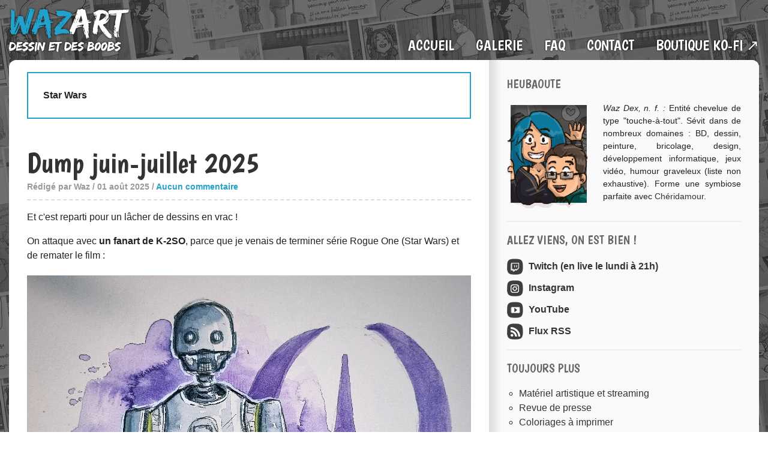

--- FILE ---
content_type: text/html; charset=UTF-8
request_url: https://www.wazart.fr/pluxml/tag/star-wars
body_size: 12271
content:
<!DOCTYPE html>
<html lang="fr">
<head>
<meta charset="utf-8">
<meta name="viewport" content="width=device-width, user-scalable=yes, initial-scale=1.0">
<meta name="robots" content="noai, noimageai">
<title>Tag Star Wars - Wazart</title>
<link href="https://fonts.googleapis.com/css?family=Boogaloo" rel="stylesheet">
<link rel="icon" href="https://www.wazart.fr/pluxml//data/images/wazart_favicon_16x16.png" />
<link rel="stylesheet" href="https://www.wazart.fr/pluxml/themes/comics/css/reset.css" media="screen"/>
<link rel="stylesheet" href="https://www.wazart.fr/pluxml/themes/comics/css/style.css?date=20230218" media="screen"/>
	<link rel="stylesheet" type="text/css" href="https://www.wazart.fr/pluxml/data/site.css?d=7nq5" media="screen" />
<link rel="alternate" type="application/rss+xml" title="Fil Rss des articles" href="https://www.wazart.fr/pluxml/feed/rss" />
<!--<link rel="alternate" type="application/rss+xml" title="< ?php $plxShow->lang('COMMENTS_RSS_FEEDS') ?>" href="https://www.wazart.fr/pluxml/< ?php $plxShow->urlRewrite('feed.php?rss/commentaires') ?>" />-->
<!--[if lt IE 9]>
<script src="https://www.wazart.fr/pluxml/themes/comics/js/html5ie.js"></script>
<script src="https://www.wazart.fr/pluxml/themes/comics/js/respond.min.js"></script>
<![endif]-->
	<script type="text/javascript" src="https://www.wazart.fr/pluxml/plugins/jquery/jquery.min.js"></script>
	<script type="text/javascript" src="https://www.wazart.fr/pluxml/plugins/blazy/blazy.min.js"></script>
	<script type="text/javascript" src="https://www.wazart.fr/pluxml/plugins/blazy/blazy_init.js"></script>
	<link rel="stylesheet" type="text/css" href="https://www.wazart.fr/pluxml/plugins/blazy/style.css" media="screen" />
</head>

<body id="top" class="tags">	
	
		<header role="banner">
			<h1>
				<a class="maintitle" href="https://www.wazart.fr/pluxml/" title="Wazart">Wazart</a>			</h1>
			<a href="https://www.wazart.fr/pluxml/" class="bannerlink"></a>
		</header>

	<nav role="navigation">
		<a href="https://www.wazart.fr/pluxml/" class="banner"></a>
		<ul id="static-nav">
			
<li id="static-home"><a href="https://www.wazart.fr/pluxml/" class="noactive" title="Accueil">Accueil</a></li>
<li id="static-50"><a href="https://wazart.fr/galerie" class="noactive" title="Galerie">Galerie</a></li>
<li id="static-7"><a href="https://www.wazart.fr/pluxml/static7/faq" class="noactive" title="FAQ">FAQ</a></li>
<li class="static menu noactive" id="static-contact"><a href="https://www.wazart.fr/pluxml/ag/contact" title="Contact">Contact</a></li>
<li id="static-45"><a href="https://ko-fi.com/waz_dex/shop" class="noactive" title="Boutique Ko-Fi ↗️">Boutique Ko-Fi ↗️</a></li>
					</ul>
		<ul id="static-nav-mobile">
			<a href="#" onclick="wzt_toggle_responsive_menu()" id="static-nav-mobile-toggle"></a>
			
<li><a href="https://www.wazart.fr/pluxml/" class="noactive" title="Accueil">Accueil</a></li>
<li><a href="https://wazart.fr/galerie" class="noactive" title="Galerie">Galerie</a></li>
<li><a href="https://www.wazart.fr/pluxml/static7/faq" class="noactive" title="FAQ">FAQ</a></li>
<li class="static menu noactive" id="static-contact"><a href="https://www.wazart.fr/pluxml/ag/contact" title="Contact">Contact</a></li>
<li><a href="https://ko-fi.com/waz_dex/shop" class="noactive" title="Boutique Ko-Fi ↗️">Boutique Ko-Fi ↗️</a></li>
						

			<li class="nav-social-mobile-title">Retrouvez-moi également sur...</li>
			<li class="nav-social-mobile">
				<div>
					<a target="_blank" href="https://twitch.tv/waz_dex">
						<img src="https://www.wazart.fr/pluxml/themes/comics/img/social_twitch_hover.png" /> Twitch
					</a>
				</div>
				<div>
					<a target="_blank" href="http://instagram.com/waz_dex">
						<img src="https://www.wazart.fr/pluxml/themes/comics/img/social_instagram_hover.png" /> Instagram
					</a>
				</div>				
				<div>
					<a target="_blank" href="https://www.youtube.com/@waz_dex">
						<img src="https://www.wazart.fr/pluxml/themes/comics/img/social_youtube_hover.png" /> YouTube
					</a>
				</div>
				<div>
					<a target="_blank" href="https://bsky.app/profile/wazdex.bsky.social">
						<img src="https://www.wazart.fr/pluxml/themes/comics/img/social_bluesky_hover.png" /> Bluesky
					</a>
				</div>
			</li>
		</ul>
	</nav>
<section>

	<div id="container">

		<div class="width-sidebar">

			<div class="directory">
				<span>
					<strong>Star Wars</strong>
				</span>
			</div>

			
			<article role="article" id="post-635">

				<header>
					<h1>
						<a href="https://www.wazart.fr/pluxml/article635/dump-juin-juillet-2025" title="Dump juin-juillet 2025">Dump juin-juillet 2025</a>					</h1>
					<p>
						Rédigé par Waz /
						01 août 2025 /
						<a href="https://www.wazart.fr/pluxml/article635/dump-juin-juillet-2025#comments" title="0 Aucun commentaire">Aucun commentaire</a>					</p>
				</header>

				<section>
					<p>Et c'est reparti pour un lâcher de dessins en vrac !</p>

<p>On attaque avec <strong>un fanart de K-2SO</strong>, parce que je venais de terminer série Rogue One (Star Wars) et de remater le film :</p>

<div class="tac"><img     alt="fanart sérieux du droïde de combat K-2SO à l'aquarelle"   class=" b-lazy loading" data-src="https://www.wazart.fr/pluxml/data/images/divers/instagram/2025-07-fanart-k2-s0.webp" src="[data-uri]"/></div>
<p>Puis un petit fanart du jeu vidéo <em>Subnautica</em> (qui, comme son nom l'indique, se déroule principalement sous l'eau), avec une idée qu'on m'a suggérée en stream : <em>"un Seamoth poursuivi par un Reaper poursuivi par un gigantesque pochon"</em> (le pochon étant normalement une petite bestiole parfaitement inoffensive dans le jeu):</p>
<div class="tac"><img     alt="un Seamoth poursuivi par un Reaper poursuivi par un gigantesque pochon, le tout à l'aquarelle avec une ambiance rigolote"   class=" b-lazy loading" data-src="https://www.wazart.fr/pluxml/data/images/divers/instagram/2025-07-fanart-subnautica.webp" src="[data-uri]"/></div>
<p>Une nouvelle suggestion d'idée en stream : <em>"Moumoune au pays des souris"</em>. Ce qui a donné ça, à l'encre acrylique sépia :</p>
<div class="tac"><img     alt="Moumoune au milieu de la terrasse d'un restaurant minuscule, regardant sa minuscule tasse avec aigreur, avec un serveur souris en train de prendre sa commande, et quelques souris autour attablées au même restaurant"   class=" b-lazy loading" data-src="https://www.wazart.fr/pluxml/data/images/divers/instagram/2025-07-moumoune-au-pays-des-souris.webp" src="[data-uri]"/></div>
<p>On termine avec une dernière suggestion d'idée en stream (décidément, vous ne manquez jamais d'inspiration !) : <em>"Ranuto, le rat-ninja du camping de Konoha"</em>. Ce qui a donné c'truc - pardon d'avance, hein, je n'y connais rien à Naruto - le tout aux feutres parce que j'aime me compliquer la vie :</p>
<div class="tac"><img     alt="un rat habillé comme Naruto, en train de manger un burrito, avec de la verdure et une tente de camping en fond"   class=" b-lazy loading" data-src="https://www.wazart.fr/pluxml/data/images/divers/instagram/2025-07-ranuto-au-camping-de-konoha.webp" src="[data-uri]"/></div>
<p>Et on termine avec un chouette challenge, encore et toujours une suggestion en stream : je voulais faire une illustration rapide pour les 3 ans de la chaîne Twitch... et on m'a proposé de <strong>réaliser le dessin à l'envers</strong>. Perturbant, mais aussi assez fun. Le résultat est forcément un peu éclaté au sol, mais vu la difficulté et l'absence d'entraînement : je ne m'en suis pas si mal tirée ! Le process en vidéo :</p>
<div class="tac">
<div class="blazy-yt-wrapper"><iframe width="100%" height="560"  class="b-lazy loading" data-src="https://www.youtube.com/embed/LeYSssXjhJM" title="YouTube video player" frameborder="0" allow="accelerometer; autoplay; clipboard-write; encrypted-media; gyroscope; picture-in-picture; web-share" allowfullscreen></iframe></div>
</div>
<p>Pas facile, hein ? Sans doute un challenge à ressortir de temps en temps !</p>
				</section>

				<footer>
					<p>
						Classé dans : <a class="noactive" href="https://www.wazart.fr/pluxml/categorie7/dessin" title="Dessin">Dessin</a>, <a class="noactive" href="https://www.wazart.fr/pluxml/categorie4/video" title="Vidéo">Vidéo</a>, <a class="noactive" href="https://www.wazart.fr/pluxml/categorie14/making-of" title="Making-of">Making-of</a>, <a class="noactive" href="https://www.wazart.fr/pluxml/categorie17/twitch" title="Twitch">Twitch</a> /
						Mots clés : <a class="noactive" href="https://www.wazart.fr/pluxml/tag/fanart" title="fanart">fanart</a>, <a class="noactive" href="https://www.wazart.fr/pluxml/tag/subnautica" title="Subnautica">Subnautica</a>, <a class="noactive" href="https://www.wazart.fr/pluxml/tag/moumoune" title="Moumoune">Moumoune</a>, <a class="active" href="https://www.wazart.fr/pluxml/tag/star-wars" title="Star Wars">Star Wars</a>, <a class="noactive" href="https://www.wazart.fr/pluxml/tag/rogue-one" title="Rogue One">Rogue One</a>, <a class="noactive" href="https://www.wazart.fr/pluxml/tag/naruto" title="Naruto">Naruto</a>					</p>
				</footer>

			</article>

			
			<article role="article" id="post-487">

				<header>
					<h1>
						<a href="https://www.wazart.fr/pluxml/article487/update-draw-this-in-your-style-5-instadump-21" title="Update / Draw this in your style #5 / Instadump #21">Update / Draw this in your style #5 / Instadump #21</a>					</h1>
					<p>
						Rédigé par Waz /
						02 mars 2021 /
						<a href="https://www.wazart.fr/pluxml/article487/update-draw-this-in-your-style-5-instadump-21#comments" title="0 Aucun commentaire">Aucun commentaire</a>					</p>
				</header>

				<section>
					<p>Je ne sais toujours pas si c'est mieux de séparer les thématiques quitte à poster en rafales, ou bien faire comme d'habitude un bon gros post fourre-tout (ce que j'appelle un "<em>dump</em>")... mais bon, flemme de créer cinq publications d'un coup. Go pour le fourre-tout, donc. N'hésite pas à m'indiquer en commentaires si tu as une préférence !</p>

<p>Alors, qu'ai-je fait ces derniers temps ?</p>

<h2>J'ai accueilli un robot-aspirateur</h2>

<p>Il s'appelle Wall-E, et je viens de le voir passer en se trainant une grosse godasse de Chéridamour. Je n'ai pas encore déterminé s'il complote pour notre perte, ou s'il est tout simplement con. 😶</p>

<p style="text-align:center;"><img    alt=""    class=" b-lazy loading" data-src="https://www.wazart.fr/pluxml/data/images/comic-strips/2021_02_wall_e_roomba.jpg" src="[data-uri]"/></p>

<h2>J'ai customisé une boîte aux lettres</h2>

<p>On s'est lancé dans les travaux extérieurs, avec la réalisation d'une cour en bitume (BIENTÔT FINI LE DÉSHERBAGE, ET LE SABLE PARTOUT BORDEL). Le boulot a été bien attaqué l'année dernière... Mais l'enrobé a été reporté aux beaux jours car le temps devenait vraiment dégueu. On attend donc avidement le retour de l'entrepreneur maintenant que le printemps est annoncé, notamment parce qu'on ne peut pas travailler sur les murs d'enceinte, et qu'on est donc coincés depuis des semaines avec notre vieille boite aux lettres verte, toute cabossée, simplement posée au sol.</p>

<p style="text-align:center;"><img    alt=""    class=" b-lazy loading" data-src="https://www.wazart.fr/pluxml/data/images/divers/instagram/2021_02_bal_boba_fett_01.jpg" src="[data-uri]"/></p>

<p style="text-align:center;"><img    alt=""    class=" b-lazy loading" data-src="https://www.wazart.fr/pluxml/data/images/divers/instagram/2021_02_bal_boba_fett_02.jpg" src="[data-uri]"/></p>

<p>Puisqu'on a l'intention de la remplacer dans les mois à venir, j'ai eu envie de sortir les Posca et la peinture acrylique. Peinture verte passée et éraflée... ça m'a tout de suite fait penser à Boba Fett, de la licence Star Wars :</p>

<p style="text-align:center;"><img    alt=""    class=" b-lazy loading" data-src="https://www.wazart.fr/pluxml/data/images/divers/instagram/2021_02_bal_boba_fett_00.jpg" src="[data-uri]"/></p>

<p>Tu t'en doutes, je n'ai pas eu à batailler longtemps pour convaincre Chéridamour. Je n'ai pas fait de photos du process parce que j'étais absolument terrorisée et convaincue que ça allait se solder par une bête couche de couleur uniforme... Mais j'ai réussi à garder mon sang-froid et à rattraper le désastre (si on veut). Tada :</p>

<p style="text-align:center;"><img    alt=""    class=" b-lazy loading" data-src="https://www.wazart.fr/pluxml/data/images/divers/instagram/2021_02_bal_boba_fett_03.jpg" src="[data-uri]"/></p>

<p style="text-align:center;"><img    alt=""    class=" b-lazy loading" data-src="https://www.wazart.fr/pluxml/data/images/divers/instagram/2021_02_bal_boba_fett_04.jpg" src="[data-uri]"/></p>

<p>Évidemment, je n'en suis pas contente ; Chéridamour quant à lui semble aux anges (ou il a juste pitié) et les voisins évitent soigneusement tout contact visuel 😁 Heureusement, ils n'auront pas à la supporter longtemps : cette boite atterrira probablement comme rangement dans le cabanon de jardin, dès que l'on aura pu s'occuper du mur avec une boîte aux lettres neuve.</p>

<h2>Du croquis</h2>

<p>Je pense que Boba Fett m'est venu tout simplement parce que j'ai regardé les deux premières saisons de The Mandalorian. J'en ai profité pour faire une séance de croquis histoire de me dire que je ne fais pas "que" larver devant l'écran :</p>

<p style="text-align:center;"><img    alt=""    class=" b-lazy loading" data-src="https://www.wazart.fr/pluxml/data/images/divers/instagram/2021_02_mandalorian_sketch.jpg" src="[data-uri]"/></p>

<p>Et puis quelques trucs random :</p>

<p style="text-align:center;"><img    alt=""    class=" b-lazy loading" data-src="https://www.wazart.fr/pluxml/data/images/divers/instagram/2021_02_random_sketches_1_.jpg" src="[data-uri]"/></p>

<p>(Elle s'appelle Lucie... J'espère tellement avoir une vraie raison de de te la présenter et te raconter son histoire, dans un futur proche ! 🤞)</p>

<p style="text-align:center"><img    alt=""    class=" b-lazy loading" data-src="https://www.wazart.fr/pluxml/data/images/divers/instagram/2021_02_random_sketches_2_.jpg" src="[data-uri]"/></p>

<h2>Du tricot</h2>

<p>Ça mis le temps, mais j'ai terminé le chèche bleu que j'avais entamé lors du... second confinement je crois ? Un modèle improvisé, inspiré du précédent (rose).</p>

<p style="text-align:center;"><img    alt=""    class=" b-lazy loading" data-src="https://www.wazart.fr/pluxml/data/images/divers/instagram/2021_02_tricot_cheche_bleu_1_.jpg" src="[data-uri]"/> <img    alt=""    class=" b-lazy loading" data-src="https://www.wazart.fr/pluxml/data/images/divers/instagram/2021_02_tricot_cheche_bleu_2_.jpg" src="[data-uri]"/> <img    alt=""    class=" b-lazy loading" data-src="https://www.wazart.fr/pluxml/data/images/divers/instagram/2021_02_tricot_cheche_bleu_3_.jpg" src="[data-uri]"/></p>

<p>J'ai enchaîné tout de suite sur des mitaines... Mais ce fut un sanglant échec. Beaucoup trop grand. Du coup je repasse en mode détente, sur un micro-plaid pour quand le chat des voisins se pose sur mon bureau. En laine pilou, au point mousse tout ce qu'il y a de plus simple.</p>

<h2>Du <em>Draw This In Your Style</em></h2>

<p>Ouais, ça faisait longtemps (non). J'ai expliqué le concept en long, en large et en travers, donc si tu ne t'en souviens plus, je t'invite à revoir <a href="http://www.wazart.fr/pluxml/tag/dtiys">les précédentes sessions</a>.</p>

<p>Le dessin d'origine, de <a href="https://www.instagram.com/lord_gris/" target="_blank">@lord_gris</a> (Instagram) :</p>

<p style="text-align:center"><img    alt=""    class=" b-lazy loading" data-src="https://www.wazart.fr/pluxml/data/images/divers/instagram/2021_02_dtiys_lord_gris_2.jpg" src="[data-uri]"/></p>

<p>Et mon essai, que je trouvais trop éloigné de l'original et vaguement foiré, mais qui à ma surprise, semble avoir plu. Mélange de feutres Faber-Castell et crayons de couleur :</p>

<p style="text-align:center"><img    alt=""    class=" b-lazy loading" data-src="https://www.wazart.fr/pluxml/data/images/divers/instagram/2021_02_dtiys_lord_gris_1.jpg" src="[data-uri]"/></p>
<!--
<h2>Mise à jour de la galerie</h2>
<p>Je m'apprêtais à poser les photos ici, mais j'en ai une cinquantaine de retard... J'ai donc créé une catégorie dédiée dans ma galerie - que j'essaie de réhabiliter et qui est donc maintenant compatible avec l'affichage sur mobile. C'est <a href="http://www.wazart.fr/galerie/?q=album/72">par ici</a> !</p>

<p style="text-align:center"><a href="http://www.wazart.fr/galerie/?q=album/72"><img    alt=""    class=" b-lazy loading" data-src="https://www.wazart.fr/pluxml/data/images/divers/instagram/2021_02_thumbnail_wazbeen.jpg" src="[data-uri]"/></a></p>-->

<p>Et voilà pour ce bon gros lâcher de photos. On se retrouve très vite j'espère, avec probablement une histoire courte ? J'ai quelques anecdotes en réserve 👍</p>
				</section>

				<footer>
					<p>
						Classé dans : <a class="noactive" href="https://www.wazart.fr/pluxml/categorie13/strips-bd" title="Bandes dessinés">Bandes dessinés</a>, <a class="noactive" href="https://www.wazart.fr/pluxml/categorie3/tranches-de-vie" title="Tranches de vie (true story)">Tranches de vie (true story)</a>, <a class="noactive" href="https://www.wazart.fr/pluxml/categorie8/travaux-manuels" title="Travaux manuels">Travaux manuels</a>, <a class="noactive" href="https://www.wazart.fr/pluxml/categorie7/dessin" title="Dessin">Dessin</a>, <a class="noactive" href="https://www.wazart.fr/pluxml/categorie16/photographie" title="Photos">Photos</a> /
						Mots clés : <a class="noactive" href="https://www.wazart.fr/pluxml/tag/roomba" title="Roomba">Roomba</a>, <a class="noactive" href="https://www.wazart.fr/pluxml/tag/posca" title="Posca">Posca</a>, <a class="noactive" href="https://www.wazart.fr/pluxml/tag/dtiys" title="dtiys">dtiys</a>, <a class="noactive" href="https://www.wazart.fr/pluxml/tag/drawthisinyourstyle" title="drawthisinyourstyle">drawthisinyourstyle</a>, <a class="noactive" href="https://www.wazart.fr/pluxml/tag/draw-this-in-your-style" title="draw this in your style">draw this in your style</a>, <a class="noactive" href="https://www.wazart.fr/pluxml/tag/boba-fett" title="boba fett">boba fett</a>, <a class="active" href="https://www.wazart.fr/pluxml/tag/star-wars" title="star wars">star wars</a>, <a class="noactive" href="https://www.wazart.fr/pluxml/tag/dessin" title="dessin">dessin</a>, <a class="noactive" href="https://www.wazart.fr/pluxml/tag/tricot" title="tricot">tricot</a>, <a class="noactive" href="https://www.wazart.fr/pluxml/tag/photos" title="photos">photos</a>, <a class="noactive" href="https://www.wazart.fr/pluxml/tag/chat" title="chat">chat</a>					</p>
				</footer>

			</article>

			
			<article role="article" id="post-467">

				<header>
					<h1>
						<a href="https://www.wazart.fr/pluxml/article467/gouache-instadump-18" title="De la gouache (instadump #18)">De la gouache (instadump #18)</a>					</h1>
					<p>
						Rédigé par Waz /
						18 août 2020 /
						<a href="https://www.wazart.fr/pluxml/article467/gouache-instadump-18#comments" title="0 Aucun commentaire">Aucun commentaire</a>					</p>
				</header>

				<section>
					<p>Salut mon p'tit poulet, covidé et caniculé - oui j'invente toujours des mots, c'est ma grande passion. Et mon autre passion du moment, c'est <strong>la gouache</strong> (intro + transition tavu) ! Je parle bien de ce truc en tube qui fait de gros pâtés puis craquèle sur la feuille, tel qu'on l'a probablement tous expérimenté en cours d'arts plastiques. Il s'avère qu'en fait c'est un chouette médium : diluable à l'eau comme l'aquarelle, mais couvrant comme l'acrylique, c'est un mix intéressant des deux techniques.</p>

<p>Du coup comme la BD ne me dit rien pour le moment, j'en profite pour faire des essais et trouver comment qu'on fait. D'abord avec <a href="https://www.youtube.com/watch?v=091sgo0bI7Q" target="_blank">un tuto</a> que j'ai suivi sur YouTube :</p>

<p><img    alt=""    class=" b-lazy loading" data-src="https://www.wazart.fr/pluxml/data/images/divers/instagram/2020_08_gouache_instagram_dump_1 - Copy 2.jpg" src="[data-uri]"/></p>

<p>Puis je me suis inspirée de l'une de mes propres photos de Kyoto Garden à Londres :</p>

<p><img       class=" b-lazy loading" data-src="https://www.wazart.fr/pluxml/data/images/divers/instagram/2018_instagram_dump_6_killarney_ - Copy 3.jpg" src="[data-uri]"/></p>

<p>Et je l'ai transposée à la gouache, apprenant ainsi de mes erreurs que <s>la perspective</s> le contraste&nbsp;joue un rôle important dans l'illustration :</p>

<p><img    alt=""    class=" b-lazy loading" data-src="https://www.wazart.fr/pluxml/data/images/divers/instagram/2020_08_gouache_instagram_dump_1 - Copy 10.jpg" src="[data-uri]"/></p>

<p>J'ai donc récidivé, à nouveau en partant de l'une de mes photos :</p>

<p><img       class=" b-lazy loading" data-src="https://www.wazart.fr/pluxml/data/images/divers/instagram/2020_07_instagram_bouffe_9_.jpg" src="[data-uri]"/></p>

<p><img    alt=""    class=" b-lazy loading" data-src="https://www.wazart.fr/pluxml/data/images/divers/instagram/2020_08_gouache_instagram_dump_1 - Copy 1.jpg" src="[data-uri]"/></p>

<p>J'ai fait une pause "illustration" pour voir ce que ça pouvait donner avec autre chose que des paysages. Chéridamour regardait les Star Wars: The Clone Wars, et sur un coup de tête, je suis partie sur un petit fanart d'Ahsoka. Ce faisant, j'ai appris que je n'aime pas sur-diluer la peinture (cf le fond), et que j'aime bien le rendu des contours directement tracés en couleur à la gouache :</p>

<p><img    alt=""    class=" b-lazy loading" data-src="https://www.wazart.fr/pluxml/data/images/divers/instagram/2020_08_gouache_instagram_dump_1 - Copy 12.jpg" src="[data-uri]"/></p>

<p>Et enfin, j'ai cette fois emprunté <a href="https://community.snapwire.co/photo/detail/58ebbdc9782c2ef7658b4567" target="_blank">une photo de Hayley Richards</a>, pour repartir sur du paysage :</p>

<p><img    alt=""    class=" b-lazy loading" data-src="https://www.wazart.fr/pluxml/data/images/divers/instagram/2020_08_gouache_instagram_dump_1.jpg" src="[data-uri]"/></p>

<p>Voilà où j'en suis de mon périple à la gouache, pour le moment. <strong>Il n'est certainement pas terminé</strong> : j'ai juste envie de poser ma semaine et partir m'isoler n'importe où pour peindre à longueur de journée. D'ailleurs ça me donne envie de reprendre cette technique de paysages "flat" et de l'appliquer sur une toile à l'acrylique. Juste pour voir 🤔</p>

<p>Sinon, mes autres instatrucs du moment. Ça fait un bail que je dessine dans des carnets type Moleskine, tout simplement parce que ça me permet de l'emmener partout, et que ça regroupe le bazar au lieu de semer des feuilles volantes aux quatre coins de la baraque. Depuis le temps, les carnets s'accumulent et jusqu'ici, je les avais différenciés de manière, disons... très sommaire :</p>

<p><img    alt=""    class=" b-lazy loading" data-src="https://www.wazart.fr/pluxml/data/images/divers/instagram/2020_08_gouache_instagram_dump_1 - Copy 9.jpg" src="[data-uri]"/></p>

<p>J'ai une idée quant à une façon de les rendre beaucoup plus présentables, mais ça va me prendre pas mal de temps, et pour le moment j'ai un peu la flemme. Du coup, j'ai sorti les Posca noir, blanc et rouge (principalement pour recouvrir les zones qui en avaient besoin), ainsi qu'un stylo-gel doré et un blanc... et j'ai remis de l'ordre dans tout ça :</p>

<p><img    alt=""    class=" b-lazy loading" data-src="https://www.wazart.fr/pluxml/data/images/divers/instagram/2020_08_gouache_instagram_dump_1 - Copy 8.jpg" src="[data-uri]"/></p>

<p>Je suis plutôt (très) contente du rendu ! Je me demande même si je ne vais pas me contenter de les laisser comme ça...</p>

<p>Par contre je suis chagrinée de constater que mes carnets Talens les plus récents craquent au niveau du dos (les feuillets se décollent), alors que c'est la marque qui propose les carnets rouges et les blancs, avec du papier épais que j'affectionne tant... Peut-être que c'est un lot foireux, donc je ferai potentiellement un essai de la dernière chance, et sinon je me rabattrai sur les Hahnemühle qui sont en noir seulement, mais qui tiennent carrément bien la route. Sinon du Moleskine mais il faut tomber sur le bon papier et je n'ai plus beaucoup de reins à vendre 😩</p>

<p><img    alt=""    class=" b-lazy loading" data-src="https://www.wazart.fr/pluxml/data/images/divers/instagram/2020_08_gouache_instagram_dump_1 - Copy 4.jpg" src="[data-uri]"/></p>

<p>Info inutile : le superbe carnet Paperblanks (sous le presse-papier et la plume en métal) contient mon compte-rendu du Futuroscope. Hors de question de griffonner dessus ! Et ils ont beau coûter une blinde, s'ils les faisaient en vrai A5 dans le même papier épais non ligné : je n'achèterais plus que ça... mais ils n'ont que des formats à la con, soit trop grands soit trop petits 😭</p>

<p>Voilà pour les projets suivis. Sinon je reste sur la thématique pinceaux, mais à l'aquarelle cette fois :</p>

<p><img    alt=""    class=" b-lazy loading" data-src="https://www.wazart.fr/pluxml/data/images/divers/instagram/2020_08_gouache_instagram_dump_1 - Copy 13.jpg" src="[data-uri]"/></p>

<p>L'idée, c'était de noircir ensuite tout l'extérieur pour n'avoir que les bestioles à l'aquarelle. Mais finalement je l'ai trouvé chouette comme ça... Donc je ferai l'essai sur autre chose !</p>

<p>Sinon une cabane parce que pourquoi pas (j'ai le sentiment de l'avoir déjà postée... Mais j'ai la flemme de vérifier) :</p>

<p><img    alt=""    class=" b-lazy loading" data-src="https://www.wazart.fr/pluxml/data/images/divers/instagram/2020_08_gouache_instagram_dump_1 - Copy 6.jpg" src="[data-uri]"/></p>

<p>Et un croquis random :</p>

<p><img    alt=""    class=" b-lazy loading" data-src="https://www.wazart.fr/pluxml/data/images/divers/instagram/2020_08_gouache_instagram_dump_1 - Copy 7.jpg" src="[data-uri]"/></p>

<p>Je termine en restant sur du random, mais cette fois en photo, avec ces ramen :</p>

<p><img    alt=""    class=" b-lazy loading" data-src="https://www.wazart.fr/pluxml/data/images/divers/instagram/2020_08_gouache_instagram_dump_1 - Copy 11.jpg" src="[data-uri]"/></p>

<p>La chapelle du coin au soleil couchant :</p>

<p><img    alt=""    class=" b-lazy loading" data-src="https://www.wazart.fr/pluxml/data/images/divers/instagram/2020_08_gouache_instagram_dump_1 - Copy 5.jpg" src="[data-uri]"/></p>

<p>Et mon andouille de Chéridamour qui m'a customisé des Lego version "50 nuances de Grey" :</p>

<p><img    alt=""    class=" b-lazy loading" data-src="https://www.wazart.fr/pluxml/data/images/divers/instagram/2020_08_gouache_instagram_dump_1 - Copy 3.jpg" src="[data-uri]"/></p>

<p>Voilà, ce sera tout pour aujourd'hui (hé, je mets à jour en plein mois d'août alors un peu de reconnaissance, que diable). <s>Bises</s> Check du coude et à bientôt !</p>

<p>&nbsp;</p>
				</section>

				<footer>
					<p>
						Classé dans : <a class="noactive" href="https://www.wazart.fr/pluxml/categorie7/dessin" title="Dessin">Dessin</a>, <a class="noactive" href="https://www.wazart.fr/pluxml/categorie16/photographie" title="Photos">Photos</a> /
						Mots clés : <a class="noactive" href="https://www.wazart.fr/pluxml/tag/gouache" title="gouache">gouache</a>, <a class="noactive" href="https://www.wazart.fr/pluxml/tag/aquarelle" title="aquarelle">aquarelle</a>, <a class="noactive" href="https://www.wazart.fr/pluxml/tag/lego" title="Lego">Lego</a>, <a class="active" href="https://www.wazart.fr/pluxml/tag/star-wars" title="Star Wars">Star Wars</a>, <a class="noactive" href="https://www.wazart.fr/pluxml/tag/ahsoka" title="Ahsoka">Ahsoka</a>, <a class="noactive" href="https://www.wazart.fr/pluxml/tag/carnet" title="carnet">carnet</a>, <a class="noactive" href="https://www.wazart.fr/pluxml/tag/sketchbook" title="sketchbook">sketchbook</a>					</p>
				</footer>

			</article>

			
			<article role="article" id="post-459">

				<header>
					<h1>
						<a href="https://www.wazart.fr/pluxml/article459/6-fanarts-challenge" title="6 Fanarts Challenge">6 Fanarts Challenge</a>					</h1>
					<p>
						Rédigé par Waz /
						08 avril 2020 /
						<a href="https://www.wazart.fr/pluxml/article459/6-fanarts-challenge#comments" title="0 Aucun commentaire">Aucun commentaire</a>					</p>
				</header>

				<section>
					<p>Wesh les p'tits gens confinés ! Pour faire un break avec les comptes-rendus de Savoie, j'ai relevé le challenge des six fanarts (proposé par <a href="https://twitter.com/mcapriglioneart" target="_blank">@mcapriglioneart</a>). Sur <a href="https://twitter.com/waz_dex/status/1246754808146604033">mon Twitter</a> (suis-moi toussatoussa), on m'a gentiment fait des suggestions parmi lesquelles j'ai pioché pour choisir mes sujets à savoir : Chewbacca, Imhotep, Link, Cthulhu, Hématie AE3803 et Harry Potter.</p>

<p><img    alt=""    class=" b-lazy loading" data-src="https://www.wazart.fr/pluxml/data/images/dessins/2020_04_Six_fanarts_challenge_.jpg" src="[data-uri]"/></p>

<p>A savoir que je ne connaissais ni Imhotep (issu du Manga "IM - Great Priest Imhotep") ni Hématie AE3803 (issue de du manga "Les brigades immunitaires")... donc c'était assez amusant à faire ! Et comme on ne se lasse pas de ce charmant coronavirus (SPOILER : SI, BORDEL !)&nbsp; j'en ai profité pour l'intégrer dans mes fanarts. Voilà voilà.</p>

<p><em>Special making-of guest</em> : j'ai nommé le fondement du chat.</p>

<p><img    alt=""    class=" b-lazy loading" data-src="https://www.wazart.fr/pluxml/data/images/divers/photos/2020_04_chat_tablette_fanarts_ch.jpg" src="[data-uri]"/></p>

<p>Autant dire que j'étais ra-vie. Sur ce, bisous de loin, on prend soin de sa personne et on reste chez soi !</p>
				</section>

				<footer>
					<p>
						Classé dans : <a class="noactive" href="https://www.wazart.fr/pluxml/categorie7/dessin" title="Dessin">Dessin</a>, <a class="noactive" href="https://www.wazart.fr/pluxml/categorie16/photographie" title="Photos">Photos</a> /
						Mots clés : <a class="noactive" href="https://www.wazart.fr/pluxml/tag/chewbacca" title="Chewbacca">Chewbacca</a>, <a class="noactive" href="https://www.wazart.fr/pluxml/tag/imhotep" title="Imhotep">Imhotep</a>, <a class="noactive" href="https://www.wazart.fr/pluxml/tag/link" title="Link">Link</a>, <a class="noactive" href="https://www.wazart.fr/pluxml/tag/cthulhu" title="Cthulhu">Cthulhu</a>, <a class="noactive" href="https://www.wazart.fr/pluxml/tag/hematie-ae3803" title="Hématie AE3803">Hématie AE3803</a>, <a class="noactive" href="https://www.wazart.fr/pluxml/tag/harry-potter" title="Harry Potter">Harry Potter</a>, <a class="noactive" href="https://www.wazart.fr/pluxml/tag/brigades-immunitaires" title="brigades immunitaires">brigades immunitaires</a>, <a class="noactive" href="https://www.wazart.fr/pluxml/tag/great-priest" title="great priest">great priest</a>, <a class="noactive" href="https://www.wazart.fr/pluxml/tag/confinement" title="confinement">confinement</a>, <a class="noactive" href="https://www.wazart.fr/pluxml/tag/coronavirus" title="coronavirus">coronavirus</a>, <a class="noactive" href="https://www.wazart.fr/pluxml/tag/chat" title="chat">chat</a>, <a class="active" href="https://www.wazart.fr/pluxml/tag/star-wars" title="star wars">star wars</a>, <a class="noactive" href="https://www.wazart.fr/pluxml/tag/zelda" title="zelda">zelda</a>					</p>
				</footer>

			</article>

			
			<article role="article" id="post-437">

				<header>
					<h1>
						<a href="https://www.wazart.fr/pluxml/article437/inktober-2019-tasty-25-dark-26" title="Inktober 2019 - Tasty (25) &amp; Dark (26)">Inktober 2019 - Tasty (25) &amp; Dark (26)</a>					</h1>
					<p>
						Rédigé par Waz /
						27 octobre 2019 /
						<a href="https://www.wazart.fr/pluxml/article437/inktober-2019-tasty-25-dark-26#comments" title="0 Aucun commentaire">Aucun commentaire</a>					</p>
				</header>

				<section>
					<p>On a cette fois <em>tasty </em>(savoureux) et <em>dark </em>(sombre). Le premier s'inspire des cafés Starbucks-like (dont je trouve souvent les boissons bonnes - à défaut d'être éthiques - et les pâtisseries appétissantes, mais industrielles et trop sucrées).</p>

<p style="text-align:center"><img    alt=""    class=" b-lazy loading" data-src="https://www.wazart.fr/pluxml/data/images/dessins/2019_10_inktober_25_26_tasty_dar - Copy 2.jpg" src="[data-uri]"/></p>

<p>Je ne pouvais pas laisser passer "dark" sans dessiner Dark Vador... Bon, mais ça ne marche qu'en français vu que c'est Darth Vader dans la version originale !</p>

<p style="text-align:center"><img    alt=""    class=" b-lazy loading" data-src="https://www.wazart.fr/pluxml/data/images/dessins/2019_10_inktober_25_26_tasty_dar.jpg" src="[data-uri]"/></p>

<p>Je ne sais pas si on comprend bien la blague, finalement. Il ne peut pas manger sa glace à cause de son casque. Voilà voilà. Et j'ai failli craquer et sortir les feutres gris parce que c'était un peu l'enfer pour faire des nuances, surtout avec mon poignet...</p>

<p>Et donc, la vue d'ensemble :</p>

<p style="text-align:center"><img    alt=""    class=" b-lazy loading" data-src="https://www.wazart.fr/pluxml/data/images/dessins/2019_10_inktober_25_26_tasty_dar - Copy 1.jpg" src="[data-uri]"/></p>

<p>Et beh. Ce mois d'octobre commence à me sembler long, surtout que pendant ce temps j'ai du mal à avancer sur d'autres choses (comme heu... mon tome 2, que je voudrais sortir avant les fêtes de fin d'année 🙄). Heureusement, il n'y a plus longtemps à tenir, et je pense que je vais lever le pied pour les derniers. Ce sera déjà pas vraiment pas mal si j'arrive à tenir jusqu'au bout pour la deuxième année consécutive !</p>

<p>Tu veux revoir mes précédentes participations ?<br />
<a href="http://www.wazart.fr/pluxml/tag/inktober/">Tous les Inktober</a> | <a href="http://www.wazart.fr/pluxml/tag/inktober2018/">Inktober2018</a> | <a href="http://www.wazart.fr/pluxml/article267/inktober-croquis-gribouilles-28">Inktober2016</a> | <a href="http://www.wazart.fr/pluxml/tag/inktober2014/">Inktober2014</a></p>

<p>A après-demain pour la suite !</p>

<p>&nbsp;</p>

<p>&nbsp;</p>

<p>&nbsp;</p>
				</section>

				<footer>
					<p>
						Classé dans : <a class="noactive" href="https://www.wazart.fr/pluxml/categorie7/dessin" title="Dessin">Dessin</a> /
						Mots clés : <a class="noactive" href="https://www.wazart.fr/pluxml/tag/inktober" title="inktober">inktober</a>, <a class="noactive" href="https://www.wazart.fr/pluxml/tag/inktober2019" title="inktober2019">inktober2019</a>, <a class="noactive" href="https://www.wazart.fr/pluxml/tag/tasty" title="tasty">tasty</a>, <a class="noactive" href="https://www.wazart.fr/pluxml/tag/dark" title="dark">dark</a>, <a class="active" href="https://www.wazart.fr/pluxml/tag/star-wars" title="star wars">star wars</a>, <a class="noactive" href="https://www.wazart.fr/pluxml/tag/starwars" title="starwars">starwars</a>, <a class="noactive" href="https://www.wazart.fr/pluxml/tag/dark-vador" title="dark vador">dark vador</a>, <a class="noactive" href="https://www.wazart.fr/pluxml/tag/darth-vader" title="darth vader">darth vader</a>					</p>
				</footer>

			</article>

			
			<div id="pagination">
				<span class="p_page">Page 1 sur 2</span><span class="p_current">1</span><span class="p_page"><a href="https://www.wazart.fr/pluxml/tag/star-wars/page2" title="2">2</a></span><span class="p_next"><a href="https://www.wazart.fr/pluxml/tag/star-wars/page2" title="page suivante" rel="next">suivante</a></span>			</div>

			<div class="rss">
				<a href="https://www.wazart.fr/pluxml/feed/rss/tag/star-wars" title="Fil RSS des articles de ce mot clé">Fil RSS des articles de ce mot clé</a>			</div>

		</div>

		
	<aside role="complementary">
		
		<h3>
			Heubaoute
		</h3>
		
		<p class="about">
			<img src="https://www.wazart.fr/pluxml/themes/comics/img/about-1.png"/>
			<em>Waz Dex, n. f. :</em> Entité chevelue de type "touche-à-tout". Sévit dans de nombreux domaines : BD, dessin, peinture, bricolage, design, développement informatique, jeux vidéo, humour graveleux (liste non exhaustive). Forme une symbiose parfaite avec <a href="http://naio.fr">Chéridamour</a>.
		</p>
		
		
				
		<h3>
			Allez viens, on est bien !
		</h3>

		<div class="socialbuttons">

			<a target="_blank" href="https://twitch.tv/waz_dex" title="Ma chaîne Twitch">
				<div class="twitch">	Twitch (en live le lundi à 21h)</div></a>

			<a target="_blank" href="http://instagram.com/waz_dex" title="Mon Instagram (c'est là que je suis le plus active)">
				<div class="instagram">	Instagram</div></a>			

			<a target="_blank" href="https://www.youtube.com/@waz_dex" title="Quelques vidéos sur YouTube">
				<div class="youtube">	YouTube</div></a>

			<!--<a target="_blank" href="https://bsky.app/profile/wazdex.bsky.social" title="Mon compte Bluesky">
				<div class="bluesky">	Bluesky</div></a>-->

			<a target="_blank" href="https://www.wazart.fr/pluxml/feed/rss" title="Le flux RSS des articles de Wazart">
				<div class="rss">	Flux RSS</div></a>
		</div>

		<h3>
			Toujours plus
		</h3>

		<ul>
			<!--<li><a target="_blank" href="https://ko-fi.com/waz_dex/shop">La boutique (sur Ko-Fi)</a></li>			
			<li><a href="https://www.wazart.fr/galerie/">La bonne vieille galerie</a></li>-->
			<li><a href="https://www.wazart.fr/pluxml/static44/materiel">Matériel artistique et streaming</a></li>
			<li><a href="https://www.wazart.fr/pluxml/static51/revue-de-presse">Revue de presse</a></li>
			<li><a href="https://www.wazart.fr/pluxml/static40/coloriages">Coloriages à imprimer</a></li>
		</ul>
		
			
		<h3>
			Recherche
		</h3>
		
		<div class="searchform">
	<form action="https://www.wazart.fr/pluxml/search" method="post">
				<div class="searchfields">
						<p>
			<input type="text" class="searchfield" name="searchfield" value="" />
			<input type="submit" class="searchbutton" value="Valider" />
			</p>
		</div>
	</form>
</div>

			
		<h3>
			Derniers articles		</h3>

		<ul>
			<li><a class="noactive" href="https://www.wazart.fr/pluxml/article649/tribulations-en-islande-5" title="Tribulations en Islande (5/?)">Tribulations en Islande (5/?)</a></li><li><a class="noactive" href="https://www.wazart.fr/pluxml/article648/tribulations-en-islande-4" title="Tribulations en Islande (4/?)">Tribulations en Islande (4/?)</a></li><li><a class="noactive" href="https://www.wazart.fr/pluxml/article647/tribulations-en-islande-3" title="Tribulations en Islande (3/?)">Tribulations en Islande (3/?)</a></li><li><a class="noactive" href="https://www.wazart.fr/pluxml/article646/tribulations-en-islande-2" title="Tribulations en Islande (2/?)">Tribulations en Islande (2/?)</a></li><li><a class="noactive" href="https://www.wazart.fr/pluxml/article645/tribulations-en-islande-1" title="Tribulations en Islande (1/?)">Tribulations en Islande (1/?)</a></li>		</ul>
		
		
		<!--<h3>
			Derniers commentaires		</h3>

		<ul>
			<li><a href="https://www.wazart.fr/pluxml/article517/broderie-le-retour-et-la-contre-attaque#c0517-2"><span class="whosaid">Waz a dit :</span> Hahaha et c&#039;est toi qui dis ça !</a></li><li><a href="https://www.wazart.fr/pluxml/article517/broderie-le-retour-et-la-contre-attaque#c0517-1"><span class="whosaid">Danielle a dit :</span> Tu es douée en tout, c&#039;est pas juste !!!!</a></li><li><a href="https://www.wazart.fr/pluxml/article518/642-things-to-draw-162-197#c0518-2"><span class="whosaid">Danielle a dit :</span> Ton astronaute est géniale, parce que c&#039;est évident que c&#039;est ton avat...</a></li><li><a href="https://www.wazart.fr/pluxml/article522/atc-artist-trading-cards#c0522-4"><span class="whosaid">Waz a dit :</span> Ah mais trop bien ! Oui normalement c&#039;est réservé au tradi, mais je su...</a></li><li><a href="https://www.wazart.fr/pluxml/article522/atc-artist-trading-cards#c0522-3"><span class="whosaid">fabien a dit :</span> Oh cela peut me tenter, mais ne faisant que de la photo, ce n&#039;est pas da...</a></li>		</ul>-->
		
		
		<h3>
			Catégories		</h3>

		<ul>
			<li id="cat-13"><a class="noactive" href="https://www.wazart.fr/pluxml/categorie13/strips-bd" title="Bandes dessinés">Bandes dessinés</a> (55)</li><li id="cat-3"><a class="noactive" href="https://www.wazart.fr/pluxml/categorie3/tranches-de-vie" title="Tranches de vie (true story)">Tranches de vie (true story)</a> (56)</li><li id="cat-8"><a class="noactive" href="https://www.wazart.fr/pluxml/categorie8/travaux-manuels" title="Travaux manuels">Travaux manuels</a> (24)</li><li id="cat-7"><a class="noactive" href="https://www.wazart.fr/pluxml/categorie7/dessin" title="Dessin">Dessin</a> (216)</li><li id="cat-4"><a class="noactive" href="https://www.wazart.fr/pluxml/categorie4/video" title="Vidéo">Vidéo</a> (71)</li><li id="cat-14"><a class="noactive" href="https://www.wazart.fr/pluxml/categorie14/making-of" title="Making-of">Making-of</a> (82)</li><li id="cat-9"><a class="noactive" href="https://www.wazart.fr/pluxml/categorie9/citations-du-jour" title="Citations et réflexions à la con">Citations et réflexions à la con</a> (5)</li><li id="cat-15"><a class="noactive" href="https://www.wazart.fr/pluxml/categorie15/portfolio-freelance" title="Portfolio">Portfolio</a> (13)</li><li id="cat-16"><a class="noactive" href="https://www.wazart.fr/pluxml/categorie16/photographie" title="Photos">Photos</a> (54)</li><li id="cat-17"><a class="noactive" href="https://www.wazart.fr/pluxml/categorie17/twitch" title="Twitch">Twitch</a> (49)</li>		</ul>
		
		
		<h3>
			Archives		</h3>

		<ul>
			<li id="arch-month-01"><a class="noactive" href="https://www.wazart.fr/pluxml/archives/2026/01" title="janvier 2026">janvier 2026</a> (3)</li><li id="arch-month-02"><a class="noactive" href="https://www.wazart.fr/pluxml/archives/2025/12" title="décembre 2025">décembre 2025</a> (5)</li><li id="arch-month-03"><a class="noactive" href="https://www.wazart.fr/pluxml/archives/2025/11" title="novembre 2025">novembre 2025</a> (4)</li><li id="arch-month-04"><a class="noactive" href="https://www.wazart.fr/pluxml/archives/2025/09" title="septembre 2025">septembre 2025</a> (1)</li><li id="arch-month-05"><a class="noactive" href="https://www.wazart.fr/pluxml/archives/2025/08" title="août 2025">août 2025</a> (2)</li><li id="arch-month-06"><a class="noactive" href="https://www.wazart.fr/pluxml/archives/2025/06" title="juin 2025">juin 2025</a> (2)</li><li id="arch-month-07"><a class="noactive" href="https://www.wazart.fr/pluxml/archives/2025/05" title="mai 2025">mai 2025</a> (1)</li><li id="arch-month-08"><a class="noactive" href="https://www.wazart.fr/pluxml/archives/2025/04" title="avril 2025">avril 2025</a> (5)</li><li id="arch-month-09"><a class="noactive" href="https://www.wazart.fr/pluxml/archives/2025/03" title="mars 2025">mars 2025</a> (2)</li><li id="arch-month-10"><a class="noactive" href="https://www.wazart.fr/pluxml/archives/2025/02" title="février 2025">février 2025</a> (4)</li><li id="arch-month-11"><a class="noactive" href="https://www.wazart.fr/pluxml/archives/2025/01" title="janvier 2025">janvier 2025</a> (4)</li><li id="arch-year-01"><a class="noactive" href="https://www.wazart.fr/pluxml/archives/2025" title="année 2025">année 2025</a> (30)</li><li id="arch-year-02"><a class="noactive" href="https://www.wazart.fr/pluxml/archives/2024" title="année 2024">année 2024</a> (20)</li><li id="arch-year-03"><a class="noactive" href="https://www.wazart.fr/pluxml/archives/2023" title="année 2023">année 2023</a> (43)</li><li id="arch-year-04"><a class="noactive" href="https://www.wazart.fr/pluxml/archives/2022" title="année 2022">année 2022</a> (32)</li><li id="arch-year-05"><a class="noactive" href="https://www.wazart.fr/pluxml/archives/2021" title="année 2021">année 2021</a> (28)</li><li id="arch-year-06"><a class="noactive" href="https://www.wazart.fr/pluxml/archives/2020" title="année 2020">année 2020</a> (29)</li><li id="arch-year-07"><a class="noactive" href="https://www.wazart.fr/pluxml/archives/2019" title="année 2019">année 2019</a> (43)</li><li id="arch-year-08"><a class="noactive" href="https://www.wazart.fr/pluxml/archives/2018" title="année 2018">année 2018</a> (45)</li><li id="arch-year-09"><a class="noactive" href="https://www.wazart.fr/pluxml/archives/2017" title="année 2017">année 2017</a> (2)</li><li id="arch-year-10"><a class="noactive" href="https://www.wazart.fr/pluxml/archives/2016" title="année 2016">année 2016</a> (9)</li><li id="arch-year-11"><a class="noactive" href="https://www.wazart.fr/pluxml/archives/2015" title="année 2015">année 2015</a> (6)</li><li id="arch-total"><a class="noactive" href="https://www.wazart.fr/pluxml/" title="total ">total </a> (290)</li>		</ul>

		<h3 class="hidden-on-mobile">&nbsp;</h3>
		
		<p class="bonial hidden-on-mobile">
			<a href="http://www.bonial.fr/environnement/blog-neutre-en-carbone/je-veux-participer/" style="border:none">	
				<img src="https://www.wazart.fr/pluxml/themes/comics/img/badge-co2_page_bleu_100_tpt_2.png" 
					title="Un arbre grâce au petit geste écolo de Wazart.fr" height="100" border="0" width="100" />
			</a>
		</p>

	</aside>
	</div>

</section>


<footer role="contentinfo">

	<p>
		Flemmspective, pigments et inktonautes - <img src="https://www.wazart.fr/pluxml/themes/comics/img/wazart_footer.png" />
	 © 2026	</p>
	<p>
		Les images de ce site ne sont pas libres de droits
		&bull; 
		<a href="https://www.wazart.fr/pluxml/tag/star-wars#top" title="Remonter en haut de page">Haut de page</a>
		&bull;
			</p>
	<p class="copyright">
	</p>
	
</footer>

<script type="text/javascript" src="https://www.wazart.fr/pluxml/themes/comics/js/underwater.js"></script>

</body>

</html>

--- FILE ---
content_type: text/css
request_url: https://www.wazart.fr/pluxml/themes/comics/css/reset.css
body_size: 784
content:
* {
  -webkit-box-sizing: border-box;
  -moz-box-sizing: border-box;
  -ms-box-sizing: border-box;
  -o-box-sizing: border-box;
  box-sizing: border-box;
}
article,
aside,
details,
figcaption,
figure,
footer,
header,
hgroup,
main,
nav,
section,
summary {
  display: block;
}
audio,
canvas,
video {
  display: inline-block;
}
html {
  font-size: 100%;
}
body {
  font-family: "Times New Roman", Times, serif;
  line-height: 1.5;
  margin: 0;
}
h1 {
  font-size: 2em;
}
h2 {
  font-size: 1.5em;
}
h3 {
  font-size: 1.2em;
}
h4 {
  font-size: 1em;
}
h5 {
  font-size: 0.8em;
}
h6,
small {
  font-size: 0.7em;
}
h1 {
  margin: 20px 0;
}
ol,
ul {
  padding-left: 0;
}
dd,
li {
  margin-left: 20px;
}
mark {
  background-color: #ff0;
  padding: 0 5px;
}
code,
samp,
kbd {
  font-family: monospace, serif;
  font-size: 0.85em;
  overflow: auto;
  padding: 5px 10px;
  white-space: nowrap;
}
pre {
  a: extend(code);
  background-color: #efefef;
  border: 1px solid #ddd;
}
sup {
  position: relative;
  vertical-align: baseline;
  top: -5px;
}
sub {
  position: relative;
  vertical-align: baseline;
  bottom: -5px;
}
abbr {
  border-bottom: 1px solid;
}
blockquote {
  margin-left: 0;
}
hr {
  height: 1px;
  background-color: #000;
  border: 0;
}
img {
  border: none;
  height: auto;
  max-width: 100%;
}
figure {
  margin: 0;
}
fieldset {
  border: none;
  margin: 0;
  padding: 0;
}
legend {
  margin-bottom: 15px;
}
label {
  display: block;
  margin-bottom: 5px;
}
textarea {
  font-family: inherit;
  font-size: 100%;
  margin: 0 0 15px;
  outline: none;
  padding: 5px;
  overflow: auto;
}
select {
  font-family: inherit;
  font-size: 100%;
  margin: 0 0 15px;
  outline: none;
  padding: 5px;
  padding: 4px;
}
button,
input {
  font-family: inherit;
  font-size: 100%;
  margin: 0 0 15px;
  outline: none;
  padding: 5px;
}
button[type],
input[type] {
  width: auto;
}
button[type=button],
input[type=button],
button[type=reset],
input[type=reset],
button[type=submit],
input[type=submit] {
  cursor: pointer;
  padding: 6px 9px 5.75px;
}
button[type=file],
input[type=file] {
  border: none;
  padding: 0;
}
table {
  border-collapse: collapse;
  border-spacing: 0;
  margin: 15px 0;
  width: 100%;
}
table caption,
table th,
table td {
  padding: 5px;
}


--- FILE ---
content_type: text/css
request_url: https://www.wazart.fr/pluxml/themes/comics/css/style.css?date=20230218
body_size: 4342
content:
/*
	CODES COULEURS
	#f3c200 jaune
	#3aaa35 vert
	#009fe3 bleu
	#9f4190 violet
	
	
	#e74f4f rose
	#f38400 orange
	#d6d8d9 gris clair

	2022-01 - remplacement du corail #e74f4f par le bleu (cheveux) #24a1ca
*/
/*=====================================
    MIXINS (LESS)
  ======================================*/
/*=====================================
    UTILS
  ======================================*/
.tac {
  text-align: center;
}
.tal {
  text-align: left;
}
.tar {
  text-align: right;
}
/*=====================================
    C U S T O M  
  ======================================*/
code {
  background-color: #F0F8D9;
  border-left: 6px solid #009fe3;
  color: #848268;
  display: block;
  font-family: "Trebuchet MS", Arial, Helvetica;
  font-weight: bold;
  line-height: 1.5em;
  margin: 10px 15px;
  padding: 8px;
}
a.adminLink {
  color: #2f4e6b;
}
a.adminLink:hover {
  color: #52E1FF;
}
footer .share {
  padding: 10px 15px 8px 15px;
  border-top: solid 2px #ccc;
  font-weight: bold;
  color: #333;
  font-size: 1.1em;
  background: url(../img/share_bg.png) no-repeat center right 15px #f5f5f5;
  margin-bottom: 10px;
  border-radius: 0 0 10px 10px;
}
footer .share-buttons {
  /*border-bottom: dashed 1px #cbcbcb;*/
}
footer .social-buttons {
  text-align: left;
}
.fb_iframe_widget {
  position: relative;
  top: -3px;
}
section div#container div.width-sidebar article#post-108 section {
  overflow: visible!important;
}
a.article-button {
  background: #ddd;
  padding: 10px;
  border-radius: 5px;
  text-decoration: none;
  font-weight: bold;
}
a.article-button:hover {
  background: #333;
  text-decoration: none;
  color: #fff;
}
.reactive {
  opacity: 0.8;
}
.reactive:hover {
  transition: opacity 0.3s;
  opacity: 1;
}
/*=====================================
    F I N    C U S T O M 
  ======================================*/
/* ---------- GENERAL STYLES ---------- */
body {
  background: url(../img/backgroundv2_dark.jpg) repeat fixed;
  color: #222;
  /*letter-spacing: 1px;*/
  max-width: 1250px;
  margin: 0 auto;
  font-family: "Trebuchet MS", Helvetica, sans-serif;
}
h1,
h2,
h3 {
  /*font-weight: normal;*/
  line-height: 1;
}
hr {
  background: #d6d8d9;
  height: 2px;
}
a {
  color: #555;
  text-decoration: none;
}
a:hover {
  text-decoration: underline;
}
ul li {
  list-style-type: circle;
}
/* ---------- NAV ---------- */
body > nav {
  font-size: 1.25em;
  text-transform: uppercase;
  font-weight: bold;
  text-align: right;
  height: 100px;
  position: relative;
}
body > nav ul {
  margin: 0;
  position: absolute;
  bottom: 0;
  right: 0;
}
body > nav li {
  color: #3e3e3e;
  margin: 0 10px 0 0;
  display: inline;
  list-style-type: none;
}
body > nav li a {
  color: #FFF;
  padding: 6px 10px 6px 10px;
  display: inline-block;
  font-family: Boogaloo, Arial, sans-serif;
  font-weight: normal;
  font-size: 1.25em;
  border-radius: 7px 7px 0 0;
  text-shadow: 0px 0px 3px #000;
}
body > nav li a:hover {
  text-decoration: none;
  color: #24a1ca;
  border-bottom: solid 6px #24a1ca;
  padding-bottom: 0;
  /*background-color: #e7a84f;*/
}
body > nav li a.active,
body > nav li a:active {
  color: #fff;
  /*background-color: #f50652;*/
  background-color: #24a1ca;
  text-shadow: none;
}
body > nav li:last-child {
  margin: 0;
}
body > nav li:last-child a {
  padding-right: 0;
}
body > nav li:last-child a.active {
  padding-right: 10px;
}
nav ul li {
  /* inclut la navigation de la boutique Spreadshirt */
  list-style-type: none;
}
/* ---------- HEADER ---------- */
body > nav a.banner {
  display: inline-block;
  height: 100px;
  width: 201px;
  margin: 0;
  padding: 0;
  float: left;
  background: url(../img/wazart_logo.png) no-repeat center left;
}
body > header {
  /*margin: 0;
	letter-spacing: 5px;
	color: #222;
	text-align: center;
	height: 307px;*/
  display: none;
  /* ne s'affiche que si largeur très petite (cf section responsive design)  */
}
body > header > h1,
body > header > h2 {
  display: none;
}
body > header > h1 {
  font-size: 4em;
  font-weight: bold;
  letter-spacing: 10px;
  line-height: 1.2;
  margin: 0;
}
header h1 a {
  color: #fff;
}
header h1 a:hover {
  text-decoration: none;
}
header h2 {
  font-size: 1em;
  margin: 0;
  color: #fff;
}
header a.bannerlink {
  height: 99%;
  width: 100%;
  display: block;
}
/* ---------- SECTION ---------- */
section {
  overflow: hidden;
}
#container {
  overflow: hidden;
  background-color: #fff;
  font-family: Arial, Helvetica, sans-serif;
  border-radius: 12px 12px 0 0;
}
.directory {
  margin-bottom: 50px;
  padding: 25px;
  border: solid 2px #24a1ca;
}
.directory:first-letter {
  text-transform: uppercase;
}
.directory span {
  /*background-color: #111;
		color: #fff;
		padding: 6px 10px 6px 10px;
		border-radius: 6px;*/
}
/* ---------- ARTICLE / PAGE ---------- */
.width-sidebar {
  float: left;
  width: 824px;
  padding: 20px 54px 20px 30px;
  background: url(../img/sidebar_bg.jpg) repeat-y top right;
}
.full-width {
  width: 100%;
  padding: 20px 30px;
}
article header {
  background-color: transparent;
  color: inherit;
  padding: 0 0 5px 0;
  text-align: left;
  border-bottom: dashed 2px #ddd;
}
article header h1 {
  color: #333;
  line-height: 1;
  margin: 0;
  font-family: Boogaloo, Arial, sans-serif;
  font-weight: normal;
  font-style: normal;
  font-size: 3em;
}
article header h1 a {
  color: #333;
  font-family: Boogaloo, Arial, sans-serif;
  font-weight: normal;
  font-style: normal;
}
article header h1 a:hover {
  color: #666;
}
article header p {
  color: #999;
  font-size: 0.9em;
  margin: 5px 0;
  font-weight: bold;
}
.static header,
.contact header {
  border: none;
  margin-bottom: 30px;
  padding-bottom: 20px;
  border-bottom: dashed 2px #ddd;
}
article a,
article a:hover {
  color: #24a1ca;
}
article section {
  background-color: inherit;
  padding: 0;
}
article section a {
  color: #333;
  text-decoration: underline;
}
article section a:hover {
  color: #24a1ca;
  text-decoration: underline;
}
article img {
  /*margin: 0 5px;*/
  margin-top: 5px;
  margin-bottom: 5px;
}
article footer {
  background-color: inherit;
  color: #777;
  font-size: 0.9em;
  margin-bottom: 25px;
  padding: 0 0 50px 0;
  text-align: left;
  border-bottom: solid 5px #333;
}
.more {
  font-size: 1em;
  font-weight: bold;
  border: solid 2px #24a1ca;
  padding: 5px 15px;
  background: #f7c4d5;
}
/* ---------- PAGINATION ---------- */
#pagination {
  margin-bottom: 20px;
  text-align: center;
  padding: 15px 0;
  background: #eee;
}
#pagination span,
#pagination a {
  display: inline-block;
  margin: 0;
  padding: 5px;
}
#pagination span:first-letter,
#pagination a:first-letter {
  text-transform: uppercase;
}
#pagination a,
.article-pagination a {
  background-color: #333;
  color: #fff;
  border-radius: 6px;
  font-weight: bold;
  font-size: 0.8em;
  text-transform: uppercase;
  padding: 8px;
}
#pagination a:hover,
.article-pagination a:hover {
  background-color: #444;
  color: #eee;
  text-decoration: none;
}
.article-pagination {
  height: 50px;
}
footer .article-pagination {
  margin-top: 30px;
}
/* ---------- SIDEBAR ---------- */
aside {
  float: right;
  /*width: 30%;*/
  width: 426px;
  padding: 10px 30px 10px 6px;
  background: #fafafa;
}
aside h3 {
  font-family: Boogaloo, Arial, sans-serif;
  font-weight: normal;
  font-size: 1.25em;
  font-style: normal;
  color: #666;
  text-transform: uppercase;
  margin: 0;
  padding: 20px 0;
  border-top: solid 2px #eee;
}
aside h3:first-child {
  border-top: none;
}
aside a {
  color: #333;
}
aside ul {
  margin: 0 0 30px 0;
}
aside li:first-letter {
  text-transform: uppercase;
}
/*.rss {
	background-image: url(../img/rss.png);
	background-repeat: no-repeat;
	line-height: 1;
	margin: 10px 0;
	padding-left: 20px;
}*/
.bonial {
  margin-top: -30px;
}
div.followme {
  border: 1px solid #e9eaed;
  padding: 10px;
}
#mc_embed_signup {
  background: #fff;
  clear: left;
  font: 14px Helvetica, Arial, sans-serif;
  border: 1px solid #e9eaed;
  margin-bottom: 15px;
}
aside .socialbuttons {
  /*-bottom: 15px;*/
  margin-bottom: 16px;
}
aside .socialbuttons a,
aside .socialbuttons div {
  margin: 0 0 8px 0;
}
aside .socialbuttons a:hover {
  /*text-decoration: none;*/
}
aside .socialbuttons div {
  /*display: inline-block;		
		height: 54px;
		width: 54px;*/
  /*background: url(../img/socialbuttons.png) no-repeat;*/
  padding-left: 36px;
  padding-top: 2px;
  height: 28px;
  background-size: contain;
  font-weight: bold;
  text-align: left;
}
aside .socialbuttons div.facebook {
  background: url(../img/social_facebook.png) center left no-repeat;
}
aside .socialbuttons div.facebook:hover {
  background: url(../img/social_facebook_hover.png) center left no-repeat;
}
aside .socialbuttons div.google {
  background: url(../img/social_google.png) center left no-repeat;
}
aside .socialbuttons div.google:hover {
  background: url(../img/social_google_hover.png) center left no-repeat;
}
aside .socialbuttons div.tumblr {
  background: url(../img/social_tumblr.png) center left no-repeat;
}
aside .socialbuttons div.tumblr:hover {
  background: url(../img/social_tumblr_hover.png) center left no-repeat;
}
aside .socialbuttons div.rss {
  background: url(../img/social_rss.png) center left no-repeat;
}
aside .socialbuttons div.rss:hover {
  background: url(../img/social_rss_hover.png) center left no-repeat;
}
aside .socialbuttons div.deviantart {
  background: url(../img/social_da.png) center left no-repeat;
}
aside .socialbuttons div.deviantart:hover {
  background: url(../img/social_da_hover.png) center left no-repeat;
}
aside .socialbuttons div.twitter {
  background: url(../img/social_twitter.png) center left no-repeat;
}
aside .socialbuttons div.twitter:hover {
  background: url(../img/social_twitter_hover.png) center left no-repeat;
}
aside .socialbuttons div.youtube {
  background: url(../img/social_youtube.png) center left no-repeat;
}
aside .socialbuttons div.youtube:hover {
  background: url(../img/social_youtube_hover.png) center left no-repeat;
}
aside .socialbuttons div.instagram {
  background: url(../img/social_instagram.png) center left no-repeat;
}
aside .socialbuttons div.instagram:hover {
  background: url(../img/social_instagram_hover.png) center left no-repeat;
}
aside .socialbuttons div.pinterest {
  background: url(../img/social_pinterest.png) center left no-repeat;
}
aside .socialbuttons div.pinterest:hover {
  background: url(../img/social_pinterest_hover.png) center left no-repeat;
}
aside .socialbuttons div.twitch {
  background: url(../img/social_twitch.png) center left no-repeat;
}
aside .socialbuttons div.twitch:hover {
  background: url(../img/social_twitch_hover.png) center left no-repeat;
}
aside .socialbuttons div.bluesky {
  background: url(../img/social_bluesky.png) center left no-repeat;
}
aside .socialbuttons div.bluesky:hover {
  background: url(../img/social_bluesky_hover.png) center left no-repeat;
}
/*
	aside .socialbuttons span.facebook {         background-position: -180px 0;      }
	aside .socialbuttons span.facebook:hover {   background-position: -180px -60px;  }
	aside .socialbuttons span.google {           background-position: -120px 0;      }
	aside .socialbuttons span.google:hover {     background-position: -120px -60px;  }
	aside .socialbuttons span.tumblr {           background-position: 0 0;           }
	aside .socialbuttons span.tumblr:hover {     background-position: 0 -60px;       }
	aside .socialbuttons span.rss {              background-position: -60px 0;       }
	aside .socialbuttons span.rss:hover {        background-position: -60px -60px;   }
	aside .socialbuttons span.deviantart {       background-position: -240px 0;      }
	aside .socialbuttons span.deviantart:hover { background-position: -240px -60px;  }
	aside .socialbuttons span.twitter {          background-position: -360px 0;      }
	aside .socialbuttons span.twitter:hover {    background-position: -360px -60px;  }
	aside .socialbuttons span.youtube {          background-position: -300px 0;      }
	aside .socialbuttons span.youtube:hover {    background-position: -300px -60px;  }
*/
.whosaid {
  font-weight: bold;
  font-style: italic;
}
.about {
  margin-top: 0;
  margin-bottom: 30px;
  font-size: 0.9em;
  text-align: justify;
}
.about img {
  float: left;
  margin-right: 20px;
}
/* ---------- TAG ---------- */
#tag_cloud {
  text-align: center;
}
.tag {
  display: inline-block;
  margin: 0;
  padding-right: 10px;
}
.tag-size1 {
  font-size: 1em;
}
.tag-size2 {
  font-size: 1.1em;
}
.tag-size3 {
  font-size: 1.2em;
}
.tag-size4 {
  font-size: 1.3em;
}
.tag-size5 {
  font-size: 1.4em;
}
.tag-size6 {
  font-size: 1.5em;
}
.tag-size7 {
  font-size: 1.6em;
}
.tag-size8 {
  font-size: 1.7em;
}
.tag-size9 {
  font-size: 1.8em;
}
.tag-size10 {
  font-size: 1.9em;
}
.tag-size-max {
  font-size: 2em;
}
/* ---------- FOOTER ---------- */
footer {
  clear: both;
  padding: 20px;
  text-align: center;
  font-size: 0.9em;
}
footer a {
  color: #24a1ca;
}
footer a:hover {
  color: #999;
}
footer p {
  margin: 0;
}
body > footer {
  color: #fff;
  /*height: 350px;*/
  /*padding-top:150px;*/
}
body > footer a {
  color: #52e1ff;
}
.copyright {
  font-size: 0.8em;
  margin-top: 15px;
}
/* ---------- COMMENT ---------- */
#comments {
  margin-bottom: 50px;
}
.info_comment {
  color: #333;
  font-size: 0.9em;
  font-style: italic;
  font-weight: bold;
}
.comment {
  /*background-image: url(../img/user.png);
	background-repeat: no-repeat;
	margin-bottom: 30px;
	padding-left: 60px;*/
  padding: 5px 15px 15px 80px;
  background: url(../img/user.png) no-repeat top 15px left 15px #efefef;
  margin: 15px 0;
}
p#com_message.alert.red strong,
.com-alert {
  color: #db2020 !important;
  font-weight: bold;
}
p#com_message.alert.orange strong {
  color: #f16e00 !important;
  font-weight: bold;
}
p#com_message.alert.orange green {
  color: limegreen !important;
  font-weight: bold;
}
.from-admin {
  background-image: url(../img/user-admin.jpg);
  background-color: #f0bcbc;
}
/* ---------- FORM ---------- */
#form h2 {
  border-top: 5px solid #333;
  font-style: italic;
  margin: 0;
  padding-top: 15px;
}
label {
  display: block;
}
input,
select,
textarea {
  border: 2px solid #999;
  color: #555;
}
button,
input[type=submit],
input[type=reset] {
  background-color: #333;
  color: #fff;
  border-radius: 6px;
  border: none;
  font-weight: bold;
  font-size: 0.8em;
  text-transform: uppercase;
  padding: 7px 10px;
}
button:hover,
input[type=submit]:hover,
input[type=reset]:hover {
  background-color: #444;
}
.capcha-letter,
.capcha-word {
  font-weight: bold;
}
#form form fieldset p textarea#id_content {
  /* input textarea pour commentaires : bugge avec les smileys */
  display: block;
}
form fieldset {
  min-width: 0;
  /* bug chelou en responsive sur la page contact, default min width élevée */
}
form label {
  font-weight: bold;
  font-size: 110%;
}
form label em {
  font-weight: normal;
  font-size: 80%;
  opacity: 0.8;
}
/* ---------- SEARCH FORM (PLUGIN) ---------- */
div.searchform {
  margin: 0 0 20px 0;
}
div.searchform p.searchfields {
  margin: 0;
}
div.searchform input.searchfield[type="text"] {
  padding: 5px;
  color: #555;
  height: auto;
}
div.searchform input.searchbutton[type="submit"] {
  padding: 8px;
  margin-left: 8px;
  border: none;
}
/* ---------- TABLE ---------- */
table,
th,
td {
  border: 1px solid #999;
}
/* ---------- MAIN NAV ------------ */
#static-nav-mobile {
  display: none;
}
/* ---------- LAZY LOADING BLAZY ------------ */
.loading {
  background: #efefef url(/pluxml/data/images/wazart_loading.gif) center center no-repeat;
  min-height: 20em;
}
.b-loaded {
  min-height: auto;
}
/* ---------- RESPONSIVE DESIGN ---------- */
@media screen and (min-width: 801px) and (max-width: 1266px) {
  body {
    /*background: 
		url(../img/footer_bg.jpg) no-repeat bottom left,
		url(../img/banner.jpg) no-repeat top center,
		url(../img/body_bg.jpg) repeat;
	}*/
    background: url(../img/backgroundv2_dark.jpg) repeat;
  }
  body > nav,
  #container {
    width: 90%;
    margin: auto;
  }
  body > nav {
    text-align: left;
    height: auto;
  }
  body > nav a.banner {
    float: none;
    display: block;
  }
  body > nav ul {
    position: static;
  }
  .width-sidebar {
    background-image: none;
    width: 100%;
  }
  aside {
    width: 100%;
    padding: 50px;
  }
  aside h3 {
    clear: both;
  }
  button,
  input,
  select,
  textarea {
    max-width: 100%;
  }
  textarea {
    display: block;
  }
  aside .socialbuttons {
    position: static;
    top: inherit;
    right: inherit;
    /*background: #bdcbce;*/
    text-align: center;
  }
}
@media screen and (max-width: 800px) {
  .hidden-on-mobile {
    display: none;
  }
  body {
    /*background: 
			url(../img/footer_bg.jpg) no-repeat bottom left,
			url(../img/banner.jpg) no-repeat top center,
			url(../img/body_bg.jpg) repeat;*/
    background: url(../img/backgroundv2_dark.jpg) repeat;
  }
  #static-nav {
    display: none;
  }
  #static-nav-mobile {
    display: block;
  }
  #static-nav-mobile li {
    display: none;
  }
  a#static-nav-mobile-toggle {
    padding: 12px;
    display: block;
    background: url(../img/banner_mobile.png) no-repeat center left 12px;
    height: 60px;
    /*color: #fff;
		text-indent: 50px;*/
  }
  li.nav-social-mobile {
    border: none;
    margin-top: 0!important;
    padding-bottom: 20px!important;
    margin-bottom: 0px!important;
    background: #22222295;
  }
  li.nav-social-mobile div {
    width: 49%;
    display: inline-block;
  }
  li.nav-social-mobile a {
    font-size: 1.1em;
    text-transform: none;
  }
  li.nav-social-mobile a img {
    top: 0.3em;
    position: relative;
  }
  li.nav-social-mobile-title {
    border-top: solid 3px #fff;
    padding: 10px 10px 0 10px;
    color: #bbb;
    font-size: 1.25em;
    text-transform: none;
    margin-bottom: 0!important;
    font-family: Boogaloo, Arial, sans-serif;
    font-weight: normal;
    text-shadow: 0px 0px 3px #000;
    background: #22222295;
  }
  body > nav,
  #container {
    width: 100%;
    margin: auto;
    border-radius: 0;
  }
  body > nav {
    height: auto;
    text-align: left;
  }
  body > nav a.banner {
    /*float: none;
			display: block;
			margin: auto;*/
    display: none;
  }
  body > nav ul {
    position: static;
  }
  body > nav ul li {
    display: block;
    margin: 10px 0;
    border-top: solid 1px #cbcbcb;
  }
  body > nav ul li:last-child {
    margin: 10px 0;
  }
  body > nav ul li a {
    padding: 10px 10px 0px 10px;
  }
  body > nav ul li a:hover {
    background-color: transparent;
    /*color: #f38400;*/
    border-bottom: none;
  }
  body > nav ul li a.active,
  body > nav ul li a:active {
    background-color: transparent;
    color: #24a1ca;
    text-shadow: 0px 0px 3px #000;
  }
  .width-sidebar {
    background-image: none;
    width: 100%;
    padding: 10px;
  }
  aside {
    width: 100%;
    padding: 50px;
  }
  aside h3 {
    clear: both;
  }
  button,
  input,
  select,
  textarea {
    max-width: 100%;
  }
  textarea {
    display: block;
  }
  aside .socialbuttons {
    position: static;
    top: inherit;
    right: inherit;
    /*background: #bdcbce;*/
    text-align: center;
  }
  div.searchform input.searchbutton[type="submit"] {
    margin-left: 0px;
  }
}


--- FILE ---
content_type: text/css
request_url: https://www.wazart.fr/pluxml/plugins/blazy/style.css
body_size: 323
content:
/* ---------- LAZY LOADING BLAZY ------------ */
.loading {
	background: #efefef url(/pluxml/data/images/wazart_loading.gif) center center no-repeat;
	min-height: 20em;
}

.b-loaded {
	min-height: auto;
}

/* ---------- RESPONSIVE YOUTUBE VIDEOS ------------ */

.blazy-yt-wrapper {
	position: relative;
	padding-bottom: 56.25%; /* 16:9 */
	padding-top: 25px;
	height: 0;
}
.blazy-yt-wrapper iframe {
	position: absolute;
	top: 0;
	left: 0;
	width: 100%;
	height: 100%;
}
video {
  max-width: 100%;
  height: auto;
}

--- FILE ---
content_type: text/javascript
request_url: https://www.wazart.fr/pluxml/themes/comics/js/underwater.js
body_size: 627
content:
/*

	ATTENTION ne pas modifier via l'interface d'admin de pluxml
	--> ça foire le fichier à cause d'un encodage à la con : les 
	antislashes sautent et les caractères spéciaux font n'imp.
	Passer par FTP !!

*/

/*const SHOP_MAX_ITEMS_CART = 5;*/

function wzt_toggle_responsive_menu() {
	var menu_items = $("#static-nav-mobile li").toggle();
}

// ======================================================================================
// MAKE AVATARS BLINK


$(function() {
	if($(".about img").length > 0) {
		aboutImageBlink();
	}
});

function aboutImageBlink() {
	
	// clignement
	if(Math.floor(Math.random() * 2)){
		makeBlink("cheridamour");
	} else {
		makeBlink("waz");
	}
	
	// fin du clignement après délai
	setTimeout(function(){
		makeBlink("none");
	},100);
	
	// relance le prochain clignement
    setTimeout(aboutImageBlink, 4000 + ((Math.random() - 0.5) * 2000));
}

function makeBlink(who) {
	var imageElt = $(".about img");

	switch(who){
		case "waz":
			imageElt.attr("src",imageElt.attr("src").replace(/[0-9]/,2));
			break;
		case "cheridamour":
			imageElt.attr("src",imageElt.attr("src").replace(/[0-9]/,3));
			break;
		default:
			imageElt.attr("src",imageElt.attr("src").replace(/[0-9]/,1));
			break;
	}
}


--- FILE ---
content_type: text/javascript
request_url: https://www.wazart.fr/pluxml/plugins/blazy/blazy_init.js
body_size: 687
content:
$(function() {	
	var bLazy = new Blazy({
		breakpoints: [{
			width: 420 // Max-width
			, src: 'data-src-small'
		}]
		, success: function(element){			
			setTimeout(function(){				
				// We want to remove the loader gif now.
				// First we find the parent container
				// then we remove the 'loading' class which holds the loader image
				var parent = element.parentNode;
				parent.className = parent.className.replace(/\bloading\b/,'');
			}, 200);			
		}
	});	
});


/*

$(function() {
	makeYoutubeVideosResponsive();
});



function makeYoutubeVideosResponsive(){
	// Find all YouTube videos
	var $allVideos = $("iframe[src*='//www.youtube.com']");

    // The element that is fluid width
    $fluidEl = $("article"); 

	// Figure out and save aspect ratio for each video
	$allVideos.each(function() {

	  $(this)
	    .data('aspectRatio', this.height / this.width)

	    // and remove the hard coded width/height
	    .removeAttr('height')
	    .removeAttr('width');

	});

	// When the window is resized
	$(window).resize(function() {

	  var newWidth = $fluidEl.width();

	  // Resize all videos according to their own aspect ratio
	  $allVideos.each(function() {

	    var $el = $(this);
	    $el
	      .width(newWidth)
	      .height(newWidth * $el.data('aspectRatio'));

	  });

	// Kick off one resize to fix all videos on page load
	}).resize();
}*/